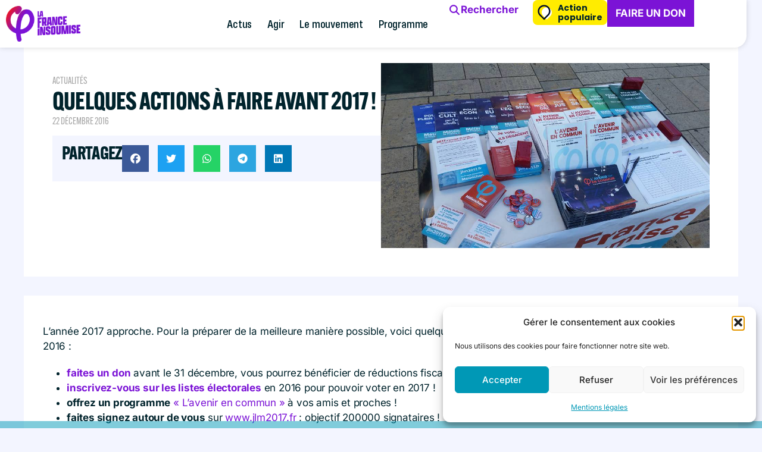

--- FILE ---
content_type: text/css
request_url: https://lafranceinsoumise.fr/wp-content/uploads/elementor/css/post-79072.css?ver=1768565592
body_size: 498
content:
.elementor-79072 .elementor-element.elementor-element-14b9045b{--display:flex;--min-height:320px;--flex-direction:row;--container-widget-width:initial;--container-widget-height:100%;--container-widget-flex-grow:1;--container-widget-align-self:stretch;--flex-wrap-mobile:wrap;--gap:0px 0px;--row-gap:0px;--column-gap:0px;--padding-top:0px;--padding-bottom:0px;--padding-left:0px;--padding-right:0px;}.elementor-79072 .elementor-element.elementor-element-14b9045b:not(.elementor-motion-effects-element-type-background), .elementor-79072 .elementor-element.elementor-element-14b9045b > .elementor-motion-effects-container > .elementor-motion-effects-layer{background-color:var( --e-global-color-b2b6634 );}.elementor-79072 .elementor-element.elementor-element-7bfd83d1{--display:flex;--flex-direction:column;--container-widget-width:100%;--container-widget-height:initial;--container-widget-flex-grow:0;--container-widget-align-self:initial;--flex-wrap-mobile:wrap;--justify-content:center;}.elementor-79072 .elementor-element.elementor-element-7bfd83d1:not(.elementor-motion-effects-element-type-background), .elementor-79072 .elementor-element.elementor-element-7bfd83d1 > .elementor-motion-effects-container > .elementor-motion-effects-layer{background-color:var( --e-global-color-b2b6634 );}.elementor-79072 .elementor-element.elementor-element-7bfd83d1.e-con{--flex-grow:0;--flex-shrink:0;}.elementor-79072 .elementor-element.elementor-element-10ea881 .elementor-search-form__container{min-height:50px;}.elementor-79072 .elementor-element.elementor-element-10ea881 .elementor-search-form__submit{min-width:50px;}body:not(.rtl) .elementor-79072 .elementor-element.elementor-element-10ea881 .elementor-search-form__icon{padding-left:calc(50px / 3);}body.rtl .elementor-79072 .elementor-element.elementor-element-10ea881 .elementor-search-form__icon{padding-right:calc(50px / 3);}.elementor-79072 .elementor-element.elementor-element-10ea881 .elementor-search-form__input, .elementor-79072 .elementor-element.elementor-element-10ea881.elementor-search-form--button-type-text .elementor-search-form__submit{padding-left:calc(50px / 3);padding-right:calc(50px / 3);}.elementor-79072 .elementor-element.elementor-element-10ea881 .elementor-search-form__icon{--e-search-form-icon-size-minimal:0px;}.elementor-79072 .elementor-element.elementor-element-10ea881 input[type="search"].elementor-search-form__input{font-family:"Inter", Sans-serif;font-size:53px;font-weight:300;letter-spacing:-2px;}.elementor-79072 .elementor-element.elementor-element-10ea881:not(.elementor-search-form--skin-full_screen) .elementor-search-form__container{background-color:var( --e-global-color-b2b6634 );border-radius:3px;}.elementor-79072 .elementor-element.elementor-element-10ea881.elementor-search-form--skin-full_screen input[type="search"].elementor-search-form__input{background-color:var( --e-global-color-b2b6634 );border-radius:3px;}#elementor-popup-modal-79072 .dialog-widget-content{animation-duration:1s;border-radius:0px 0px 0px 0px;box-shadow:2px 8px 23px 3px rgba(0, 0, 0, 0.02);}#elementor-popup-modal-79072{background-color:#02010147;justify-content:flex-start;align-items:flex-start;pointer-events:all;}#elementor-popup-modal-79072 .dialog-message{width:100vw;height:auto;}#elementor-popup-modal-79072 .dialog-close-button{display:flex;top:9.1%;font-size:40px;}body:not(.rtl) #elementor-popup-modal-79072 .dialog-close-button{right:2%;}body.rtl #elementor-popup-modal-79072 .dialog-close-button{left:2%;}#elementor-popup-modal-79072 .dialog-close-button i{color:var( --e-global-color-2cdba5d );}#elementor-popup-modal-79072 .dialog-close-button svg{fill:var( --e-global-color-2cdba5d );}#elementor-popup-modal-79072 .dialog-close-button:hover i{color:#467FF7;}@media(min-width:768px){.elementor-79072 .elementor-element.elementor-element-7bfd83d1{--width:100%;}}@media(max-width:1024px) and (min-width:768px){.elementor-79072 .elementor-element.elementor-element-7bfd83d1{--width:100%;}}@media(max-width:1024px){.elementor-79072 .elementor-element.elementor-element-14b9045b{--flex-direction:column;--container-widget-width:100%;--container-widget-height:initial;--container-widget-flex-grow:0;--container-widget-align-self:initial;--flex-wrap-mobile:wrap;}.elementor-79072 .elementor-element.elementor-element-7bfd83d1{--min-height:306px;--justify-content:center;--align-items:center;--container-widget-width:calc( ( 1 - var( --container-widget-flex-grow ) ) * 100% );}body:not(.rtl) #elementor-popup-modal-79072 .dialog-close-button{right:4%;}body.rtl #elementor-popup-modal-79072 .dialog-close-button{left:4%;}#elementor-popup-modal-79072 .dialog-close-button{font-size:29px;}}@media(max-width:767px){.elementor-79072 .elementor-element.elementor-element-7bfd83d1{--min-height:322px;--padding-top:0%;--padding-bottom:0%;--padding-left:6%;--padding-right:6%;}.elementor-79072 .elementor-element.elementor-element-10ea881 > .elementor-widget-container{margin:0px 0px 0px -29px;}.elementor-79072 .elementor-element.elementor-element-10ea881 input[type="search"].elementor-search-form__input{font-size:40px;}#elementor-popup-modal-79072 .dialog-close-button{top:6%;font-size:27px;}body:not(.rtl) #elementor-popup-modal-79072 .dialog-close-button{right:6.1%;}body.rtl #elementor-popup-modal-79072 .dialog-close-button{left:6.1%;}}